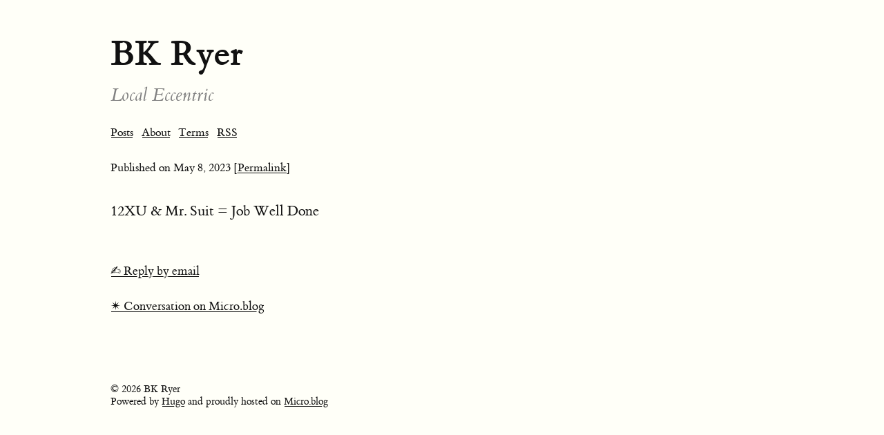

--- FILE ---
content_type: text/html; charset=utf-8
request_url: https://www.bkryer.com/2023/05/08/xu-mr-suit.html
body_size: 5095
content:
<!DOCTYPE html>
<html>
<head>
	<meta charset="utf-8">
	<meta name="viewport" content="width=device-width, initial-scale=1">
	<title> // BK Ryer</title>

	<meta charset="utf-8">
<meta http-equiv="content-type" content="text/html; charset=utf-8">
<meta name="viewport" content="width=device-width, initial-scale=1.0, maximum-scale=1">
<meta name="description" content="">
<meta name="keywords" content="">
<meta name="author" content="">
	


    <meta property="og:title" content="BK Ryer" />


<meta property="og:description" content="12XU &amp; Mr. Suit = Job Well Done" />
<meta property="og:type" content="website" />
<meta property="og:url" content="https://www.bkryer.com/2023/05/08/xu-mr-suit.html" />
<meta property="og:image" content="https://micro.blog/bkryer/avatar.jpg" />








  
    <meta property="article:published_time" content="2023-05-08T15:15:43-08:00"/>
  

  
    <meta property="article:modified_time" content="2023-05-08T15:15:43-08:00"/>
  





  

    <meta property="article:section" content="2023" />

  
  


	<link rel="me" href="https://micro.blog/bkryer" />
	
		<link rel="me" href="https://twitter.com/@bkryer" />
	
	
		<link rel="me" href="https://github.com/bkryer" />
	
	
		<link rel="me" href="https://instagram.com/bkryer" />
	
	<link rel="authorization_endpoint" href="https://micro.blog/indieauth/auth" />
	<link rel="token_endpoint" href="https://micro.blog/indieauth/token" />
	<link rel="micropub" href="https://micro.blog/micropub" />
	<link rel="microsub" href="https://micro.blog/microsub" />
	<link rel="webmention" href="https://micro.blog/webmention" />
	<link rel="subscribe" href="https://micro.blog/users/follow" />
	<link rel="shortcut icon" href="https://micro.blog/bkryer/favicon.png" type="image/x-icon" />
	<link rel="stylesheet" href="https://www.bkryer.com/css/style.css?0">
	<link rel="stylesheet" type="text/css" href="/custom.css?0" />
	
	
		

	
		
<script type="module">
  const base64Decode = (text) => decodeURIComponent(atob(text));

  document.addEventListener('click', e => {
    const link = e.target.closest('a.reply-by-email');

    if (link) {
      e.preventDefault();
      window.location = base64Decode(link.dataset.meta.match(/.{2}/g).map(hex => String.fromCharCode(parseInt(hex, 16) ^ 0x24)).join(''));
    }
  });
  </script>
	
</head>

<body>
	<header id="header">
	<div id="header-outer" class="outer">
		<div id="header-inner" class="inner">
			<a id="main-nav-toggle" class="nav-icon" href="javascript:;"></a>
			<a id="logo" class="logo-text" href="https://www.bkryer.com/">BK Ryer</a>
			<p class="subtitle">Local Eccentric</p>
			<nav id="main-nav">
				
					<a class="main-nav-link" href="/archive/">Posts</a>
				
					<a class="main-nav-link" href="/about/">About</a>
				
					<a class="main-nav-link" href="/terms-conditions/">Terms</a>
				
				
				<a class="main-nav-link" href="https://www.bkryer.com/feed.xml">RSS</a>
			</nav>
			<nav id="sub-nav">
				<div id="search-form-wrap">
				</div>
			</nav>
		</div>
	</div>
</header>
	<article class="h-entry">
	<div class="article-meta">
		<span class="pubdate">Published on <time class="dt-published" datetime='2023-05-08T15:15:43.000-08:00' itemprop="datePublished">May 8, 2023</time>
		</span>
		<span class="permalink"><a href="/2023/05/08/xu-mr-suit.html">  [Permalink]</a></span><br />
		
		
		
		
	</div>
	<section class="e-content">
		<p>12XU &amp; Mr. Suit = Job Well Done</p>

	</section>
	<div class="email-reply">
		
  			<p>








  



  <a class="reply-by-email" href="/reply-by-email/" data-meta="[base64]">✍️ Reply by email</a>

</p>
		
	</div>
	<div class="conversation-reply">
	
  		<p>




<a href="https://micro.blog/bkryer" class="conversation-on-mb conversation-on-mb-fallback">✴️ Also on Micro.blog</a>
<script module>
  const conversationLink = document.querySelector('.conversation-on-mb');
  const currentPageURLEncoded = encodeURIComponent('https:\/\/www.bkryer.com\/2023\/05\/08\/xu-mr-suit.html');

  fetch('https://micro.blog/conversation.js?format=jsonfeed&url=' + currentPageURLEncoded)
  .then(response => response.json())
  .then(conversation => {
    conversationLink.setAttribute('href', conversation.home_page_url);
    conversationLink.innerHTML = '✴️ Conversation on Micro.blog';
    conversationLink.classList.remove('conversation-on-mb-fallback');
  });
</script>
</p>
	
	</div>
	
		<script type="text/javascript" src="https://micro.blog/conversation.js?url=https%3a%2f%2fwww.bkryer.com%2f2023%2f05%2f08%2fxu-mr-suit.html"></script>
	
</article>

	<footer id="footer">
	<div class="outer">
		<div id="footer-info" class="inner">
			© 2026 BK Ryer
			<br />
			Powered by <a href="https://gohugo.io" target="_blank">Hugo</a> and proudly hosted on <a href="https://micro.blog" target="_blank">Micro.blog</a>
		</div>
	</div>
	
	
</footer>
	<div style="display:none;">
<a rel="me" href="https://mastodon.online/@bkryer">Mastodon</a>
</div>

	
</body>
</html>

--- FILE ---
content_type: text/css; charset=utf-8
request_url: https://www.bkryer.com/css/style.css?0
body_size: 14964
content:
@charset "UTF-8";

/* Import ET Book styles
   adapted from https://github.com/edwardtufte/et-book/blob/gh-pages/et-book.css */

@font-face {
	font-family: "et-book";
	src: url("fonts/et-book-roman-line-figures.woff2") format("woff2");
	font-weight: normal;
	font-style: normal;
	font-display: swap;
}

@font-face {
	font-family: "et-book";
	src: url("fonts/et-book-display-italic-old-style-figures.woff2") format("woff2");
	font-weight: normal;
	font-style: italic;
	font-display: swap;
}

@font-face {
	font-family: "et-book";
	src: url("fonts/et-book-bold-line-figures.woff2") format("woff2");
	font-weight: bold;
	font-style: normal;
	font-display: swap;
}

@font-face {
	font-family: "et-book-roman-old-style";
	src: url("fonts/et-book-roman-old-style-figures.woff2") format("woff2");
	font-weight: normal;
	font-style: normal;
	font-display: swap;
}

/* Tufte CSS styles */

html {
	font-size: 15px;
}

body {
	width: 87.5%;
	margin-left: auto;
	margin-right: auto;
	margin-top: 3rem;
	padding-left: 12.5%;
	font-family: et-book, Palatino, "Palatino Linotype", "Palatino LT STD", "Book Antiqua", Georgia, serif;
	background-color: #fffff8;
	color: #111;
	max-width: 1400px;
	counter-reset: sidenote-counter;
	-webkit-text-size-adjust: 100%;
}

#header-inner a.logo-text {
	font-size: 3.5rem;
	font-weight: bold;
	background: none !important;
	margin-bottom: 1.2rem;
	margin-top: 3rem;
}
	
p.subtitle {
	font-style: italic;
	margin-top: 1rem;
	margin-bottom: 1rem;
	font-size: 1.8rem;
	display: block;
	line-height: 1;
	color: gray;
}

/* Navigation */

#main-nav {
	max-width: 87.5%;
	margin-top: 2em;
}

#main-nav a.main-nav-link {
	font-size: 1.1rem;
	margin-right: .5rem;
}

nav#page-nav a, span {
  	font-size: 1.3rem;
}

span.prev {
	margin-right: 1rem;
}

/* search styling */

#list_results {
	max-width: 87.5%;
}

/* Heading and horizontal rule styles
	- h1 for titles, and two levels of subheadings */

h1 {
	font-weight: 400;
	margin-top: 5rem;
	margin-bottom: 1.5rem;
	font-size: 3.2rem;
	line-height: 1;
	width: 55%;
}

h2 {
	font-style: italic;
	font-weight: 400;
	margin-top: 2.1rem;
	margin-bottom: 1.4rem;
	font-size: 2.2rem;
	line-height: 1;
}

h3 {
	font-style: italic;
	font-weight: 400;
	font-size: 1.7rem;
	margin-top: 2rem;
	margin-bottom: 1.4rem;
	line-height: 1;
}

hr {
	height: 1px solid lightgray;
	width: 87.5%;
	margin: 1em 0;
	padding: 0;
}

/* Summary field styling
	- this is a synopsis of a post that can be applied using a shortcode
	- will populate by itself (if present) on the index page with a read-more link */

p.p-summary {
	font-style: italic;
	margin-top: 0;
	margin-bottom: 1rem;
	font-size: 1.8rem;
	display: block;
	line-height: 2rem;
}

span.p-summary {
	font-size: 15px;
	font-style: italic;
	display: block;
}

/* Article meta styling */

div.article-meta  span.pubdate, span.permalink, span.read-time, span.catlist, a.article-category-link {
	font-size: 1.1rem !important;
}

.article-meta {
	line-height: 1.5rem;
}

/* General element styling */
.numeral {
	font-family: et-book-roman-old-style;
}

.danger {
	color: red;
}

article {
	padding: 2rem 0rem;
}

.archive-category {
	display: block;
	font-size: 1.5rem;
	font-weight: 400;
	padding-bottom: 1rem;
}

.archive_categories {
	display: flex;
	flex-wrap: wrap;
	margin-bottom: 2em;
}

.archive_categories a {
	margin: 0 1em 0 0;
}

.layout-title span {
	display: block;
	font-size: 1.5rem;
	font-weight: 400;
	padding-bottom: 1rem;
}

section {
	padding-top: 1rem;
	padding-bottom: 1rem;
}

p,
dl,
ol,
ul {
	font-size: 1.4rem;
	line-height: 2rem;
}

p {
	margin-top: 1.4rem;
	margin-bottom: 1.4rem;
	padding-right: 0;
	vertical-align: baseline;
}

div#footer-info {
	margin-top: 3rem;
	margin-bottom: 3rem;
}

dt:not(:first-child),
li:not(:first-child) {
	margin-top: 0.25rem;
}

.sans {
	font-family: "Gill Sans", "Gill Sans MT", Calibri, sans-serif;
	letter-spacing: .03em;
}

.photos-grid-container a:link, .tufte-underline, .hover-tufte-underline:hover img.photos-grid-item {
	background: none;
}

img {
	max-width: 100%;
	display: flex;
	height: auto;
	margin: 2em 0;
	border-radius: 5px;
	box-shadow: 0 0 10px 0 darkgray;
}

video, audio {
	display: flex;
	height: auto;
	max-width: 55%;
} 

.content.page img {
	max-width: 55%;
}

/* Newthought element styling
	- shortcode to start highlight the first few words of a new section or thought */
span.newthought {
	font-variant: small-caps;
	font-size: 1.2em;
}

.fullwidth {
	max-width: 90%;
	clear:both;
}

input.margin-toggle {
	display: none;
}

.iframe-wrapper {
	position: relative;
	padding-bottom: 56.25%; /* 16:9 */
	padding-top: 25px;
	height: 0;
}

.iframe-wrapper iframe {
	position: absolute;
	top: 0;
	left: 0;
	width: 100%;
	height: 100%;
}

.email-reply p, .conversation-reply p {
  	font-size: 1.2rem;
}

/* Chapter Epigraphs */

div.epigraph {
	margin: 5em 0;
}

div.epigraph > blockquote {
	margin-top: 3em;
	margin-bottom: 3em;
}

div.epigraph > blockquote,
div.epigraph > blockquote > p {
	font-style: italic;
}

div.epigraph > blockquote > footer {
	font-style: normal;
}

div.epigraph > blockquote > footer > cite {
	font-style: italic;
}

/* Blockquotes */

blockquote {
	font-size: 1.4rem;
}

blockquote p {
	width: 55%;
	margin-right: 40px;
}

blockquote footer {
	width: 55%;
	font-size: 1.1rem;
	text-align: right;
}

/* Section spacing for left-side content */

section > p,
section > footer,
section > table {
	width: 55%;
}

/* 50 + 5 == 55, to be the same width as paragraph */
section > dl,
section > ol,
section > ul {
	width: 50%;
	-webkit-padding-start: 5%;
}


/* Links: replicate underline that clears descenders */
a:link,
a:visited {
	color: inherit;
}

.no-tufte-underline:link {
	background: unset;
	text-shadow: unset;
}

a:link, .tufte-underline, .hover-tufte-underline:hover {
    text-decoration: none;
    background: -webkit-linear-gradient(#fffff8, #fffff8), -webkit-linear-gradient(#fffff8, #fffff8), -webkit-linear-gradient(currentColor, currentColor);
    background: linear-gradient(#fffff8, #fffff8), linear-gradient(#fffff8, #fffff8), linear-gradient(currentColor, currentColor);
    -webkit-background-size: 0.05em 1px, 0.05em 1px, 1px 1px;
    -moz-background-size: 0.05em 1px, 0.05em 1px, 1px 1px;
    background-size: 0.05em 1px, 0.05em 1px, 1px 1px;
    background-repeat: no-repeat, no-repeat, repeat-x;
    text-shadow: 0.03em 0 #fffff8, -0.03em 0 #fffff8, 0 0.03em #fffff8, 0 -0.03em #fffff8, 0.06em 0 #fffff8, -0.06em 0 #fffff8, 0.09em 0 #fffff8, -0.09em 0 #fffff8, 0.12em 0 #fffff8, -0.12em 0 #fffff8, 0.15em 0 #fffff8, -0.15em 0 #fffff8;
    background-position: 0% 93%, 100% 93%, 0% 93%;
}

@media screen and (-webkit-min-device-pixel-ratio: 0) {
	a:link, .tufte-underline, .hover-tufte-underline:hover {
		background-position-y: 87%, 87%, 87%;
	}
}

a:link::selection,
a:link::-moz-selection {
	text-shadow: 0.03em 0 #b4d5fe, -0.03em 0 #b4d5fe, 0 0.03em #b4d5fe, 0 -0.03em #b4d5fe, 0.06em 0 #b4d5fe, -0.06em 0 #b4d5fe, 0.09em 0 #b4d5fe, -0.09em 0 #b4d5fe, 0.12em 0 #b4d5fe, -0.12em 0 #b4d5fe, 0.15em 0 #b4d5fe, -0.15em 0 #b4d5fe;
	background: #b4d5fe;
}

/* Adds dark mode */

@media (prefers-color-scheme: dark) {
	body {
		background-color: #2E3440 !important;
		color: #D8DEE9;
	}
  	p.subtitle {
      	color: #5E81AC;
  	}
	.microblog_post {
      	background: #D8DEE9 !important;
		color: #111;
      	box-shadow: 0 0 10px 0 black !important;
	}
  	.microblog_post a:link, .tufte-underline, .hover-tufte-underline:hover {
        text-shadow: 0.03em 0 #D8DEE9, -0.03em 0 #D8DEE9, 0 0.03em #D8DEE9, 0 -0.03em #D8DEE9, 0.06em 0 #D8DEE9, -0.06em 0 #D8DEE9, 0.09em 0 #D8DEE9, -0.09em 0 #D8DEE9, 0.12em 0 #D8DEE9, -0.12em 0 #D8DEE9, 0.15em 0 #D8DEE9, -0.15em 0 #D8DEE9 !important;
    }
	.microblog_fullname {
		color: #111;
	}
  	img.microblog_avatar {
      	box-shadow: 0 0 10px 0 darkgray !important;
  	}
	img {
		box-shadow: 0 0 10px 0 black;
	}
	.post-stats-tbl td, .post-stats-tbl th {
		border-bottom: 1px solid #D8DEE9 !important;
	}
	table.post-stats-tbl {
		color: #D8DEE9 !important;
	}
}

@media (prefers-color-scheme: dark) {
	a:link, .tufte-underline, .hover-tufte-underline:hover {
        text-shadow: 0.03em 0 #2E3440, -0.03em 0 #2E3440, 0 0.03em #2E3440, 0 -0.03em #2E3440, 0.06em 0 #2E3440, -0.06em 0 #2E3440, 0.09em 0 #2E3440, -0.09em 0 #2E3440, 0.12em 0 #2E3440, -0.12em 0 #2E3440, 0.15em 0 #2E3440, -0.15em 0 #2E3440;
    }
}

/* Sidenotes, margin notes, figures, captions */

figure {
	padding: 0;
	border: 0;
	font-size: 100%;
	font: inherit;
	vertical-align: baseline;
	max-width: 55%;
	-webkit-margin-start: 0;
	-webkit-margin-end: 0;
	margin: 0 0 3em 0;
}

figcaption {
	float: right;
	clear: right;
	margin-top: 0;
	margin-bottom: 1.5rem;
	font-size: 1.1rem;
	line-height: 1.6;
	vertical-align: baseline;
	position: relative;
	max-width: 30%;
}

figure.fullwidth figcaption {
	margin-right: 0%;
}
	

.sidenote,
.marginnote {
	float: right;
	clear: right;
	margin-right: -60%;
	width: 50%;
	margin-top: 0.3rem;
	margin-bottom: 0;
	font-size: 1.1rem;
	line-height: 1.3;
	vertical-align: baseline;
	position: relative;
}

.sidenote-number {
	counter-increment: sidenote-counter;
}

.sidenote-number:after,
.sidenote:before {
	font-family: et-book-roman-old-style;
	position: relative;
	vertical-align: baseline;
}

.sidenote-number:after {
	content: counter(sidenote-counter);
	font-size: 1rem;
	top: -0.5rem;
	left: -0.2rem;
}

.sidenote:before {
	content: counter(sidenote-counter) " ";
	font-size: 1rem;
	top: -0.5rem;
}

blockquote .sidenote,
blockquote .marginnote {
	margin-right: -82%;
	min-width: 59%;
	text-align: left;
}

label.sidenote-number {
	display: inline-block;
	max-height: 2rem; /* should be less than or equal to paragraph line-height */
}

label.margin-toggle:not(.sidenote-number) {
	display: none;
}

/* Tables */

div.fullwidth,
table.fullwidth {
	width: 100%;
}

div.table-wrapper {
	overflow-x: auto;
	font-family: "Trebuchet MS", "Gill Sans", "Gill Sans MT", sans-serif;
}

/* Post Stats plugin styling */

table.post-stats-tbl {
	font-size: 1.3em;
	color: #111;
}

table.post-stats-tbl {
	margin-bottom: 3em;
}

table.post-stats-tbl:last-of-type {
	margin-bottom: 3em;
}

.post-stats-tbl td, .post-stats-tbl th {
	border-bottom: 1px solid #111;
}

.post-stats-hd {
	text-decoration: none !important;
}

#yearchart {
	max-width: 87.5% !important;
}

.categorycloud-item sup {
	padding: 0 .3em;
	font-weight: bold;
}

a.categorycloud-item {
	margin-right: 1em;
	background: none;
} 

/* Code sections */

code, pre > code {
	font-family: Consolas, "Liberation Mono", Menlo, Courier, monospace;
	font-size: 1.0rem;
	line-height: 1.42;
	-webkit-text-size-adjust: 100%; /* Prevent adjustments of font size after orientation changes in iOS. See https://github.com/edwardtufte/tufte-css/issues/81#issuecomment-261953409 */
}

.sans > code {
	font-size: 1.2rem;
}

h1 > code,
h2 > code,
h3 > code {
	font-size: 0.80em;
}

.marginnote > code,
.sidenote > code {
	font-size: 1rem;
}

pre > code {
	font-size: 0.9rem;
	width: 52.5%;
	margin-left: 2.5%;
	overflow-x: auto;
	display: block;
}

pre.fullwidth > code {
	width: 90%;
}

/* Poetry styling
	- used in conjunction with poetry shortcode
	- poetry class added to <pre> block
	- treats the code block as normal wrapped lines between words with regular et-book font
	- allows for maintaining indent and line return*/

pre.poetry {
	width: 100% !important;
	white-space: pre-wrap;
	padding-bottom: 1rem;
}

pre.poetry > code {
	width: 70% !important;
	margin-left: 0;
	overflow-x: auto;
	display: block;
	font-family: et-book, Palatino, "Palatino Linotype", "Palatino LT STD", "Book Antiqua", Georgia, serif;
	font-size: 1.4rem !important;
	line-height: 2rem;
	-webkit-text-size-adjust: 100%;
}

pre.poetry > code p {
	margin-top: 0;
	margin-bottom: 0;
}

/* Bookshelf styling */

p.bookshelf_book {
	clear: both;
	margin: 2em 0;
}

p.bookshelf_book a img {
	margin: 1em 1em 1em 0;
	position: relative;
	top: -15px;
	padding-right: 0 !important;
} 

/* Microblog conversation styling */

.microblog_conversation {
	margin-top: 50px;
	padding-top: 20px;
	border-top: 1px solid lightgray;
	width: 87.5%;
}

.microblog_post {
	background: white;
	padding: 20px;
	margin-bottom: 1rem;
	border-style: solid;
	border-radius: 10px;
	border-width: 2px;
	border-color: #111;
	box-shadow: 0 0 10px 0 lightgray;
}

.microblog_user {
	display: inline-block;
} 

img.microblog_avatar {
	max-height: 60px !important;
	max-width: 60px !important;
	height: auto;
	width: auto;
	border-radius: 10px !important;
	vertical-align: top;
	box-shadow: 0 0 10px 0 darkgray;
	display: flex;
	float: left;
	margin: 0;
}

.microblog_fullname {
	padding-left: 1em;
	display: inline-block;
	margin-top: 16px;
}

.microblog_text {
	display: block;
}

.microblog_time {
	font-size: 13px;
	/*padding-top: 10px;*/
	color: gray;
	margin-top: 2em;
	text-align: left;
}

.microblog_time a {
	color: #111;
	text-decoration: none;
}

.microblog_post a:link, .tufte-underline, .hover-tufte-underline:hover {
    text-decoration: none;
    background: -webkit-linear-gradient(#ffffff, #ffffff), -webkit-linear-gradient(#ffffff, #ffffff), -webkit-linear-gradient(currentColor, currentColor);
    background: linear-gradient(#ffffff, #ffffff), linear-gradient(#ffffff, #ffffff), linear-gradient(currentColor, currentColor);
    -webkit-background-size: 0.05em 1px, 0.05em 1px, 1px 1px;
    -moz-background-size: 0.05em 1px, 0.05em 1px, 1px 1px;
    background-size: 0.05em 1px, 0.05em 1px, 1px 1px;
    background-repeat: no-repeat, no-repeat, repeat-x;
    text-shadow: 0.03em 0 #ffffff, -0.03em 0 #ffffff, 0 0.03em #ffffff, 0 -0.03em #ffffff, 0.06em 0 #ffffff, -0.06em 0 #ffffff, 0.09em 0 #ffffff, -0.09em 0 #ffffff, 0.12em 0 #ffffff, -0.12em 0 #ffffff, 0.15em 0 #ffffff, -0.15em 0 #ffffff;
    background-position: 0% 93%, 100% 93%, 0% 93%;
}

/* Media queries */

@media (max-width: 760px) {
	body {
		width: 84%;
		padding-left: 8%;
		padding-right: 8%;
	}
	
	#main-nav {
		max-width: 100%;
	}
	
	h1, h2, h3, hr,
	section > p,
	section > footer,
	section > table {
		width: 100%;
	}

	pre > code {
		width: 97%;
	}

	section > dl,
	section > ol,
	section > ul {
		width: 90%;
	}

	figure {
		max-width: 90%;
	}

	figcaption,
	figure.fullwidth figcaption {
		margin-right: 0%;
		max-width: none;
	}

	blockquote {
		margin-left: 1.5em;
		margin-right: 0em;
	}

	blockquote p,
	blockquote footer {
		width: 100%;
	}

	label.margin-toggle:not(.sidenote-number) {
		display: inline;
	}

	.sidenote,
	.marginnote {
		display: none;
	}

	.margin-toggle:checked + .sidenote,
	.margin-toggle:checked + .marginnote {
		display: block;
		float: left;
		left: 1rem;
		clear: both;
		width: 95%;
		margin: 1rem 2.5%;
		vertical-align: baseline;
		position: relative;
	}

	label {
		cursor: pointer;
	}

	div.table-wrapper,
	table {
		width: 85%;
	}
	
	.content.page img {
		max-width: 100%;
	}
}

@media screen and (max-width: 800px) { 
	html { 
		font-size: 13px;
	}
}

@media screen and (max-width: 428px) {
	.microblog_conversation {
		width: 100%;
	}
	pre.poetry, pre.poetry > code {
		width: 100% !important;
	}
	#list_results {
		max-width: 100%;
	}
	video, audio {
	display: flex;
	height: auto;
	max-width: 100%;
	} 
}

--- FILE ---
content_type: text/css; charset=utf-8
request_url: https://www.bkryer.com/custom.css?0
body_size: 2089
content:
sidenote,
marginnote {
	float: right;
	clear: right;
	margin-right: -60%;
	width: 50%;
	margin-top: 0.3rem;
	margin-bottom: 0;
	font-size: 1.1rem;
	line-height: 1.3;
	vertical-align: baseline;
	position: relative;
}

span.marginnote > img {
   margin-top: -2em;
}

.sidenote-number {
	counter-increment: sidenote-counter;
}

.sidenote-number:after,
.sidenote:before {
	font-family: et-book-roman-old-style;
	position: relative;
	vertical-align: baseline;
}

.sidenote-number:after {
	content: counter(sidenote-counter);
	font-size: 1rem;
	top: -0.5rem;
	left: -0.2rem;
}

.sidenote:before {
	content: counter(sidenote-counter) " ";
	font-size: 1rem;
	top: -0.5rem;
}

blockquote sidenote,
blockquote marginnote {
	margin-right: -82%;
	min-width: 59%;
	text-align: left;
}

label.sidenote-number {
	display: inline-block;
	max-height: 2rem; /* should be less than or equal to paragraph line-height */
}

label.margin-toggle:not(.sidenote-number) {
	display: none;
}

/* make the archive titles H1 ish */

span.archive-category {
    font-weight: 400;
    margin-top: 3rem;
    margin-bottom: 1rem;
    font-size: 3.2rem;
    line-height: 1;
    width: 75%;
}

header + h1.page-title::after,
span.archive-category::after {
    font-weight: 600;
    content: " ❡";
}

div.archive_categories {
    margin-top: 0em;
    width: 70%;
}

div.archive_categories > p {
    margin-top: 0.4 !important;
    margin-bottom: 0.4 !important; 
    line-height: 0.4rem !important;
}

div.archives-wrap {
    margin-top: 1em;
}

sup { 
    line-height: 0.7rem;
}

article > h1,
header > h1 {
    width: 95% !important;
}

article.h-entry p.p-summary {
   display: block;
}

body > article > section > p.p-summary {
   display: none !important;
}

.bigquote blockquote:first-of-type>p:first-of-type::before {
    font-weight: 600;
    font-size: 2rem;
    content: "❝ ";
    margin-left: -2.5rem;
    padding-right: 0.5rem;
    display: inline;
}

.bigquote blockquote p:first-of-type::after {
    font-weight: 600;
    font-size: 2rem;
    content: " ❞";
    padding-left: 0.5rem;
}

.bigquote blockquote:first-of-type p:first-of-type { margin-top: 0;}

div.finbrief table {
    width: 90%;
}

div.finbrief table tr th  {
    text-align: left;
}

div.finbrief table tr td:first-of-type,
div.finbrief table tr th:first-of-type
{text-align: right; padding-right: 2em; }

</style>